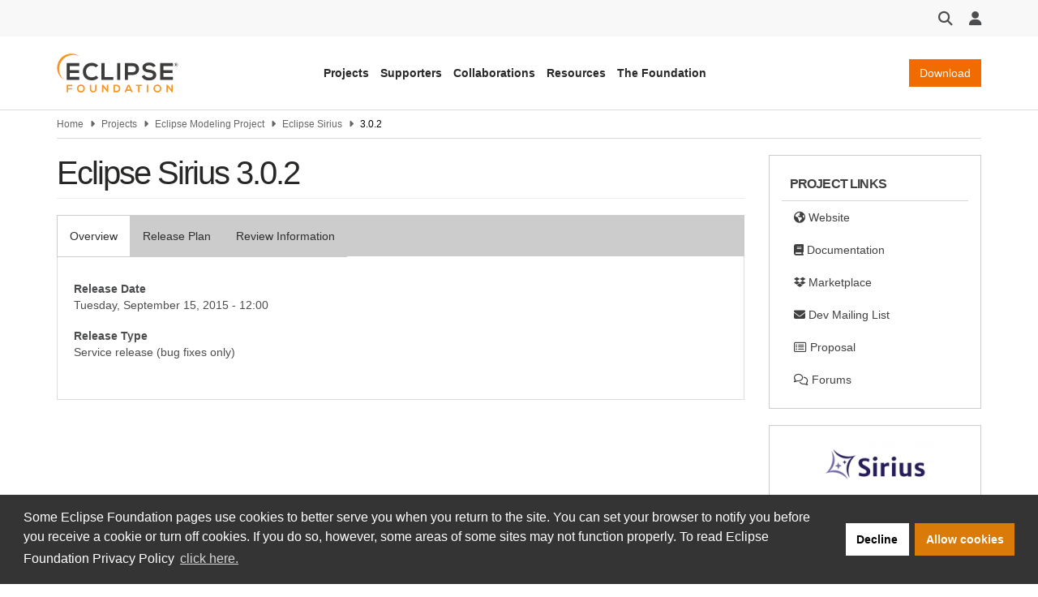

--- FILE ---
content_type: text/html; charset=UTF-8
request_url: https://projects.eclipse.org/projects/modeling.sirius/releases/3.0.2
body_size: 7540
content:
<!DOCTYPE html>
<html  lang="en" dir="ltr" prefix="og: https://ogp.me/ns#">
  <head>
    <meta charset="utf-8" />
<meta name="keywords" content="eclipse, eclipse foundation, projects, eclipse foundation projects" />
<link rel="canonical" href="https://projects.eclipse.org/projects/modeling.sirius/releases/3.0.2" />
<link rel="shortlink" href="https://projects.eclipse.org/node/8949" />
<meta name="author" content="Pierre-Charles David" />
<link rel="image_src" href="https://www.eclipse.org/eclipse.org-common/themes/solstice/public/images/logo/eclipse-foundation-400x400.png" />
<meta property="og:site_name" content="projects.eclipse.org" />
<meta property="og:type" content="Release" />
<meta property="og:url" content="https://projects.eclipse.org/projects/modeling.sirius/releases/3.0.2" />
<meta property="og:title" content="Eclipse Sirius 3.0.2" />
<meta property="og:image" content="https://www.eclipse.org/eclipse.org-common/themes/solstice/public/images/logo/eclipse-foundation-400x400.png" />
<meta property="og:image:url" content="https://www.eclipse.org/eclipse.org-common/themes/solstice/public/images/logo/eclipse-foundation-400x400.png" />
<meta property="article:published_time" content="2015-09-14T08:53:53-04:00" />
<meta property="article:modified_time" content="2015-09-14T08:54:10-04:00" />
<meta name="twitter:card" content="summary" />
<meta name="twitter:site" content="EclipseFdn" />
<meta name="twitter:title" content="Eclipse Sirius 3.0.2" />
<meta name="twitter:image" content="https://www.eclipse.org/eclipse.org-common/themes/solstice/public/images/logo/eclipse-foundation-400x400.png" />
<meta name="MobileOptimized" content="width" />
<meta name="HandheldFriendly" content="true" />
<meta name="viewport" content="width=device-width, initial-scale=1.0" />
<title>Eclipse Sirius 3.0.2 | projects.eclipse.org</title>
<link rel="icon" href="/themes/custom/solstice/favicon.ico" type="image/vnd.microsoft.icon" />
<script src="/sites/default/files/google_tag/eclipse_foundation/google_tag.script.js?t93wxu" defer></script>

    <title>Eclipse Sirius 3.0.2 | projects.eclipse.org</title>
    <link rel="stylesheet" media="all" href="/sites/default/files/css/css__ySA5BIkhiSF2eby0MpHZRygj-9oX_82RKJKBhLk8Os.css?delta=0&amp;language=en&amp;theme=solstice&amp;include=eJxLys8vKS4pSizQTytKzE0tzy_K1imuLC5JzdVPSixOBQDKiwx3" />
<link rel="stylesheet" media="all" href="/sites/default/files/css/css_Hb7ZAexbLizD20LcZ6affKFLopIJeucOGOsoAXLJI2E.css?delta=1&amp;language=en&amp;theme=solstice&amp;include=eJxLys8vKS4pSizQTytKzE0tzy_K1imuLC5JzdVPSixOBQDKiwx3" />

    
  </head>
  <body class="path-node page-node-type-release has-glyphicons">
    <a href="#main-content" class="visually-hidden focusable skip-link">
      Skip to main content
    </a>
    <noscript><iframe src="https://www.googletagmanager.com/ns.html?id=GTM-5WLCZXC" height="0" width="0" style="display:none;visibility:hidden"></iframe></noscript>
      <div class="dialog-off-canvas-main-canvas" data-off-canvas-main-canvas>
    

<header class="header-wrapper" id="header-wrapper">

              <div class="region region-header">
    <section id="block-eclipsefoundationastrotoolbar" class="block block-eclipsefdn block-eclipsefdn-astro-toolbar clearfix">
  
    

      <div class="header-toolbar">
  <div class="container">
    <div class="header-toolbar-row">
      <div class="toolbar-btn toolbar-search-btn dropdown">
        <button class="dropdown-toggle" id="toolbar-search" type="button" data-toggle="dropdown" tabindex="0">
          <i class="fa fa-search fa-lg"></i>
        </button>
                  <div class="toolbar-search-bar-wrapper dropdown-menu dropdown-menu-right" aria-labelledby="toolbar-search">
            <form action="https://www.eclipse.org/home/search" method="get">
              <div class="search-bar">
                <input class="search-bar-input" name="q" placeholder="Search"/>
                <button>
                  <i class="fa fa-search"></i>
                </button>
              </div>
            </form>
          </div>
        </div>
            <div class="toolbar-btn toolbar-user-menu-btn dropdown">
        <button class="dropdown-toggle" id="toolbar-user-menu" type="button" data-toggle="dropdown" tabindex="0">
          <i class="fa fa-user fa-lg"></i>
        </button>
        <ul class="toolbar-user-menu dropdown-menu dropdown-menu-right text-center" aria-labelledby="toolbar-user-menu">
                  <li>
          <a href="/user/login?destination=/projects/modeling.sirius/releases/3.0.2">
            <i class="fa fa-sign-in fa-fw"></i>
            Log in
          </a>
        </li>
        <li>
          <a class="toolbar-manage-cookies dropdown-toggle">
            <i class="fa fa-wrench"></i>
            Manage Cookies
          </a>
        </li>
          </ul>
  </div>
</div></div></div>

  </section>

<section id="block-eclipsefoundationastroheader" class="block block-eclipsefdn block-eclipsefdn-astro-header clearfix">
  
    

      <div class="header-navbar-wrapper">
  <div class="container">
    <div class="header-navbar">
      <a class="header-navbar-brand" href="https://www.eclipse.org">
  <div class="logo-wrapper">
    <img alt="projects.eclipse.org" width="150" src="/themes/custom/solstice/images/logos/eclipse-foundation-grey-orange.svg"/>
  </div>
</a>

      <nav class="header-navbar-nav">
        <ul class="header-navbar-nav-links">
          <li class="navbar-nav-links-item">
            <button class="nav-link-js btn-link link-unstyled" type="button" aria-expanded="false" data-menu-target="projects-menu">
              Projects
            </button>
          </li>
          <li class="navbar-nav-links-item">
            <button class="nav-link-js btn-link link-unstyled" type="button" aria-expanded="false" data-menu-target="supporters-menu">
              Supporters
            </button>
          </li>
          <li class="navbar-nav-links-item">
            <button class="nav-link-js btn-link link-unstyled" type="button" aria-expanded="false" data-menu-target="collaborations-menu">
              Collaborations
            </button>
          </li>
          <li class="navbar-nav-links-item">
            <button class="nav-link-js btn-link link-unstyled" type="button" aria-expanded="false" data-menu-target="resources-menu">
              Resources
            </button>
          </li>
          <li class="navbar-nav-links-item">
            <button class="nav-link-js btn-link link-unstyled" type="button" aria-expanded="false" data-menu-target="the-foundation-menu">
              The Foundation
            </button>
          </li>
        </ul>
      </nav>

      <div class="header-navbar-end">
                  <a class="header-navbar-end-download-btn btn btn-primary" href="https://www.eclipse.org/downloads">Download</a>
                <button class="mobile-menu-btn">
          <i class="fa fa-bars fa-xl"></i>
        </button>
      </div>
    </div>
  </div>
</div>
<nav class="mobile-menu hidden" aria-expanded="false">
  <ul>
    <li class="mobile-menu-dropdown">
      <a href="#" class="mobile-menu-item mobile-menu-dropdown-toggle" data-target="projects-menu">
        <span>Projects</span>
        <i class="fa fa-chevron-down" aria-hidden="true"></i>
      </a>
      <div class="mobile-menu-sub-menu-wrapper">
        <ul class="mobile-menu-sub-menu hidden" id="projects-menu">
          <li class="mobile-menu-dropdown">
            <a href="#" data-target="technologies-sub-menu" class="mobile-menu-item mobile-menu-dropdown-toggle" aria-expanded="false">
              <span>Technologies</span>
              <i class="fa fa-chevron-down" aria-hidden="true"></i>
            </a>
            <div class="mobile-menu-sub-menu-wrapper">
              <ul class="mobile-menu-sub-menu mobile-menu-links-menu hidden" id="technologies-sub-menu">
                <li>
                  <a class="mobile-menu-item" href="https://www.eclipse.org/topics/ide/">Developer Tools &amp; IDEs</a>
                </li>
                <li>
                  <a class="mobile-menu-item" href="https://www.eclipse.org/topics/cloud-native/">Cloud Native</a>
                </li>
                <li>
                  <a class="mobile-menu-item" href="https://www.eclipse.org/topics/edge-and-iot/">Edge &amp; IoT</a>
                </li>
                <li>
                  <a class="mobile-menu-item" href="https://www.eclipse.org/topics/automotive-and-mobility/">Automotive &amp; Mobility</a>
                </li>
              </ul>
            </div>
          </li>
          <li class="mobile-menu-dropdown">
            <a href="#" data-target="projects-sub-menu" class="mobile-menu-item mobile-menu-dropdown-toggle" aria-expanded="false">
              <span>Projects</span>
              <i class="fa fa-chevron-down" aria-hidden="true"></i>
            </a>
            <div class="mobile-menu-sub-menu-wrapper">
              <ul class="mobile-menu-sub-menu mobile-menu-links-menu hidden" id="projects-sub-menu">
                <li>
                  <a class="mobile-menu-item" href="https://projects.eclipse.org/">Project Finder</a>
                </li>
                <li>
                  <a class="mobile-menu-item" href="https://www.eclipse.org/projects/project_activity.php">Project Activity</a>
                </li>
                <li>
                  <a class="mobile-menu-item" href="https://www.eclipse.org/projects/resources/">Project Resources</a>
                </li>
                <li>
                  <a class="mobile-menu-item" href="https://eclipse.org/specifications/">Specifications</a>
                </li>
                <li>
                  <a class="mobile-menu-item" href="https://www.eclipse.org/contribute/">Contribute</a>
                </li>
              </ul>
            </div>
          </li>
        </ul>
      </div>
    </li>
    <li class="mobile-menu-dropdown">
      <a href="#" class="mobile-menu-item mobile-menu-dropdown-toggle" data-target="supporters-menu">
        <span>Supporters</span>
        <i class="fa fa-chevron-down" aria-hidden="true"></i>
      </a>
      <div class="mobile-menu-sub-menu-wrapper">
        <ul class="mobile-menu-sub-menu hidden" id="supporters-menu">
          <li class="mobile-menu-dropdown">
            <a href="#" data-target="our-community-sub-menu" class="mobile-menu-item mobile-menu-dropdown-toggle" aria-expanded="false">
              <span>Membership</span>
              <i class="fa fa-chevron-down" aria-hidden="true"></i>
            </a>
            <div class="mobile-menu-sub-menu-wrapper">
              <ul class="mobile-menu-sub-menu mobile-menu-links-menu hidden" id="our-community-sub-menu">
                <li>
                  <a class="mobile-menu-item" href="https://www.eclipse.org/membership/exploreMembership.php">Our Members</a>
                </li>
                <li>
                  <a class="mobile-menu-item" href="https://www.eclipse.org/membership/">Member Benefits</a>
                </li>
                <li>
                  <a class="mobile-menu-item" href="https://www.eclipse.org/membership/#tab-levels">Membership Levels &amp; Fees</a>
                </li>
                <li>
                  <a class="mobile-menu-item" href="https://www.eclipse.org/membership/#tab-membership">Membership Application</a>
                </li>
                  <li>
                  <a class="mobile-menu-item" href="https://www.eclipse.org/membership/#tab-resources">Member Resources</a>
                </li>
                <li>
                  <a class="mobile-menu-item" href="https://membership.eclipse.org/portal">Member Portal</a>
                </li>
              </ul>
            </div>
          </li>
          <li class="mobile-menu-dropdown">
            <a href="#" data-target="sponsorship-sub-menu" class="mobile-menu-item mobile-menu-dropdown-toggle" aria-expanded="false">
              <span>Sponsorship</span>
              <i class="fa fa-chevron-down" aria-hidden="true"></i>
            </a>
            <div class="mobile-menu-sub-menu-wrapper">
              <ul class="mobile-menu-sub-menu mobile-menu-links-menu hidden" id="sponsorship-sub-menu">
                <li>
                  <a class="mobile-menu-item" href="https://www.eclipse.org/sponsor/">Become a Sponsor</a>
                </li>
                <li>
                  <a class="mobile-menu-item" href="https://www.eclipse.org/org/our-sponsors/">Sponsor Directory</a>
                </li>
              </ul>
            </div>
          </li>
        </ul>
      </div>
    </li>
    <li class="mobile-menu-dropdown">
      <a href="#" class="mobile-menu-item mobile-menu-dropdown-toggle" data-target="collaborations-menu">
        <span>Collaborations</span>
        <i class="fa fa-chevron-down" aria-hidden="true"></i>
      </a>
      <div class="mobile-menu-sub-menu-wrapper">
        <ul class="mobile-menu-sub-menu hidden" id="collaborations-menu">
          <li class="mobile-menu-dropdown">
            <a href="#" data-target="industry-collaborations-sub-menu" class="mobile-menu-item mobile-menu-dropdown-toggle" aria-expanded="false">
              <span>Industry Collaborations</span>
              <i class="fa fa-chevron-down" aria-hidden="true"></i>
            </a>
            <div class="mobile-menu-sub-menu-wrapper">
              <ul class="mobile-menu-sub-menu mobile-menu-links-menu hidden" id="industry-collaborations-sub-menu">
                <li>
                  <a class="mobile-menu-item" href="https://www.eclipse.org/collaborations/">About Industry Collaborations</a>
                </li>
                <li>
                  <a class="mobile-menu-item" href="https://www.eclipse.org/org/workinggroups/explore.php">Current Collaborations</a>
                </li>
                <li>
                  <a class="mobile-menu-item" href="https://www.eclipse.org/org/workinggroups/about.php">About Working Groups</a>
                </li>
                <li>
                  <a class="mobile-menu-item" href="https://www.eclipse.org/collaborations/interest-groups/">About Interest Groups</a>
                </li>
              </ul>
            </div>
          </li>
          <li class="mobile-menu-dropdown">
            <a href="#" data-target="research-collaborations-sub-menu" class="mobile-menu-item mobile-menu-dropdown-toggle" aria-expanded="false">
              <span>Research Collaborations</span>
              <i class="fa fa-chevron-down" aria-hidden="true"></i>
            </a>
            <div class="mobile-menu-sub-menu-wrapper">
              <ul class="mobile-menu-sub-menu mobile-menu-links-menu hidden" id="research-collaborations-sub-menu">
                <li>
                  <a class="mobile-menu-item" href="https://www.eclipse.org/research/">Research @ Eclipse</a>
                </li>
              </ul>
            </div>
          </li>
        </ul>
      </div>
    </li>
    <li class="mobile-menu-dropdown">
      <a href="#" class="mobile-menu-item mobile-menu-dropdown-toggle" data-target="resources-menu">
        <span>Resources</span>
        <i class="fa fa-chevron-down" aria-hidden="true"></i>
      </a>
      <div class="mobile-menu-sub-menu-wrapper">
        <ul class="mobile-menu-sub-menu hidden" id="resources-menu">
          <li class="mobile-menu-dropdown">
            <a href="#" data-target="open-source-for-business-sub-menu" class="mobile-menu-item mobile-menu-dropdown-toggle" aria-expanded="false">
              <span>Open Source for Business</span>
              <i class="fa fa-chevron-down" aria-hidden="true"></i>
            </a>
            <div class="mobile-menu-sub-menu-wrapper">
              <ul class="mobile-menu-sub-menu mobile-menu-links-menu hidden" id="open-source-for-business-sub-menu">
                <li>
                  <a class="mobile-menu-item" href="https://www.eclipse.org/org/value/">Business Value of Open Source</a>
                </li>
                <li>
                  <a class="mobile-menu-item" href="https://www.eclipse.org/os4biz/services/">Professional Services</a>
                </li>
                <li>
                  <a class="mobile-menu-item" href="https://www.eclipse.org/os4biz/ospo/">Open Source Program Offices</a>
                </li>
              </ul>
            </div>
          </li>
          <li class="mobile-menu-dropdown">
            <a href="#" data-target="whats-happening-sub-menu" class="mobile-menu-item mobile-menu-dropdown-toggle" aria-expanded="false">
              <span>What's Happening</span>
              <i class="fa fa-chevron-down" aria-hidden="true"></i>
            </a>
            <div class="mobile-menu-sub-menu-wrapper">
              <ul class="mobile-menu-sub-menu mobile-menu-links-menu hidden" id="whats-happening-sub-menu">
                <li>
                  <a class="mobile-menu-item" href="https://newsroom.eclipse.org/">News</a>
                </li>
                <li>
                  <a class="mobile-menu-item" href="https://events.eclipse.org/">Events</a>
                </li>
                <li>
                  <a class="mobile-menu-item" href="https://www.eclipse.org/community/eclipse_newsletter/">Newsletter</a>
                </li>
                <li>
                  <a class="mobile-menu-item" href="https://newsroom.eclipse.org/news/press-releases">Press Releases</a>
                </li>
                <li>
                  <a class="mobile-menu-item" href="https://www.eclipse.org/org/foundation/eclipseawards/">Awards &amp; Recognition</a>
                </li>
              </ul>
            </div>
          </li>
          <li class="mobile-menu-dropdown">
            <a href="#" data-target="developer-resources-sub-menu" class="mobile-menu-item mobile-menu-dropdown-toggle" aria-expanded="false">
              <span>Developer Resources</span>
              <i class="fa fa-chevron-down" aria-hidden="true"></i>
            </a>
            <div class="mobile-menu-sub-menu-wrapper">
              <ul class="mobile-menu-sub-menu mobile-menu-links-menu hidden" id="developer-resources-sub-menu">
                <li>
                  <a class="mobile-menu-item" href="https://www.eclipse.org/forums/">Forum</a>
                </li>
                <li>
                  <a class="mobile-menu-item" href="https://accounts.eclipse.org/mailing-list">Mailing Lists</a>
                </li>
                <li>
                  <a class="mobile-menu-item" href="https://blogs.eclipse.org/">Blogs &amp; Videos</a>
                </li>
                <li>
                  <a class="mobile-menu-item" href="https://www.eclipse.org/resources/marketplaces">Marketplaces</a>
                </li>
              </ul>
            </div>
          </li>
        </ul>
      </div>
    </li>
    <li class="mobile-menu-dropdown">
      <a href="#" class="mobile-menu-item mobile-menu-dropdown-toggle" data-target="the-foundation-menu">
        <span>The Foundation</span>
        <i class="fa fa-chevron-down" aria-hidden="true"></i>
      </a>
      <div class="mobile-menu-sub-menu-wrapper">
        <ul class="mobile-menu-sub-menu hidden" id="the-foundation-menu">
          <li class="mobile-menu-dropdown">
            <a href="#" data-target="the-foundation-about-sub-menu" class="mobile-menu-item mobile-menu-dropdown-toggle" aria-expanded="false">
              <span>About</span>
              <i class="fa fa-chevron-down" aria-hidden="true"></i>
            </a>
            <div class="mobile-menu-sub-menu-wrapper">
              <ul class="mobile-menu-sub-menu mobile-menu-links-menu hidden" id="the-foundation-about-sub-menu">
                <li>
                  <a class="mobile-menu-item" href="https://www.eclipse.org/org/">About the Eclipse Foundation</a>
                </li>
                <li>
                  <a class="mobile-menu-item" href="https://www.eclipse.org/org/governance">Board &amp; Governance</a>
                </li>
                <li>
                  <a class="mobile-menu-item" href="https://www.eclipse.org/org/foundation/staff.php">Staff</a>
                </li>
                <li>
                  <a class="mobile-menu-item" href="https://www.eclipse.org/org/services">Services</a>
                </li>
              </ul>
            </div>
          </li>
          <li class="mobile-menu-dropdown">
            <a href="#" data-target="legal-sub-menu" class="mobile-menu-item mobile-menu-dropdown-toggle" aria-expanded="false">
              <span>Legal</span>
              <i class="fa fa-chevron-down" aria-hidden="true"></i>
            </a>
            <div class="mobile-menu-sub-menu-wrapper">
              <ul class="mobile-menu-sub-menu mobile-menu-links-menu hidden" id="legal-sub-menu">
                <li>
                  <a class="mobile-menu-item" href="https://www.eclipse.org/legal/">Legal Policies</a>
                </li>
                <li>
                  <a class="mobile-menu-item" href="https://www.eclipse.org/legal/privacy/">Privacy Policy</a>
                </li>
                <li>
                  <a class="mobile-menu-item" href="https://www.eclipse.org/legal/terms-of-use/">Terms of Use</a>
                </li>
                <li>
                  <a class="mobile-menu-item" href="https://www.eclipse.org/legal/compliance/">Compliance</a>
                </li>
                <li>
                  <a class="mobile-menu-item" href="https://www.eclipse.org/legal/epl-2.0/">Eclipse Public License</a>
                </li>
              </ul>
            </div>
          </li>
          <li class="mobile-menu-dropdown">
            <a href="#" data-target="more-sub-menu" class="mobile-menu-item mobile-menu-dropdown-toggle" aria-expanded="false">
              <span>More</span>
              <i class="fa fa-chevron-down" aria-hidden="true"></i>
            </a>
            <div class="mobile-menu-sub-menu-wrapper">
              <ul class="mobile-menu-sub-menu mobile-menu-links-menu hidden" id="more-sub-menu">
                <li>
                  <a class="mobile-menu-item" href="https://newsroom.eclipse.org/news/press-releases">Press Releases</a>
                </li>
                <li>
                  <a class="mobile-menu-item" href="https://www.eclipse.org/careers/">Careers</a>
                </li>
                <li>
                  <a class="mobile-menu-item" href="https://www.eclipse.org/org/artwork/">Logos &amp; Artwork</a>
                </li>
                <li>
                  <a class="mobile-menu-item" href="https://www.eclipse.org/org/foundation/contact.php">Contact Us</a>
                </li>
              </ul>
            </div>
          </li>
        </ul>
      </div>
    </li>
  </ul>
</nav>
<div class="eclipsefdn-mega-menu">
  <div class="mega-menu-submenu container hidden" data-menu-id="projects-menu">
    <div class="mega-menu-submenu-featured-story">
      <p class="mega-menu-submenu-featured-story-heading">
        Projects
      </p>
      <p class="mega-menu-submenu-featured-story-text">
        The Eclipse Foundation is home to the Eclipse IDE, Jakarta EE, and hundreds of open source projects, including runtimes, tools, specifications, and frameworks for cloud and edge applications, IoT, AI, automotive, systems engineering, open processor designs, and many others.
      </p>
    </div>
    <div class="mega-menu-submenu-links-section">
      <div class="mega-menu-submenu-links">
        <p class="menu-heading">Technologies</p>
        <ul>
          <li><a href="https://www.eclipse.org/topics/ide/">Developer Tools &amp; IDEs</a></li>
          <li><a href="https://www.eclipse.org/topics/cloud-native/">Cloud Native</a></li>
          <li><a href="https://www.eclipse.org/topics/edge-and-iot/">Edge &amp; IoT</a></li>
          <li><a href="https://www.eclipse.org/topics/automotive-and-mobility/">Automotive &amp; Mobility</a></li>
        </ul>
      </div>
      <div class="mega-menu-submenu-links">
        <p class="menu-heading">Projects</p>
        <ul>
          <li><a href="https://projects.eclipse.org/">Project Finder</a></li>
          <li><a href="https://www.eclipse.org/projects/project_activity.php">Project Activity</a></li>
          <li><a href="https://www.eclipse.org/projects/resources/">Project Resources</a></li>
          <li><a href="https://eclipse.org/specifications/">Specifications</a></li>
          <li><a href="https://www.eclipse.org/contribute/">Contribute</a></li>
        </ul>
      </div>
    </div>
    <div class="mega-menu-submenu-ad-wrapper">
      <div class="eclipsefdn-mega-menu-promo-content mega-menu-promo-content" data-ad-format="ads_square" data-ad-publish-to="eclipse_org_home"></div>
    </div>
  </div>
  <div class="mega-menu-submenu container hidden" data-menu-id="supporters-menu">
    <div class="mega-menu-submenu-featured-story">
      <p class="mega-menu-submenu-featured-story-heading">
        Supporters
      </p>
      <p class="mega-menu-submenu-featured-story-text">
        The Eclipse Foundation is an international non-profit association supported by our members, including industry leaders who value open source as a key enabler for their business strategies.
      </p>
    </div>
    <div class="mega-menu-submenu-links-section">
      <div class="mega-menu-submenu-links">
        <p class="menu-heading">Membership</p>
        <ul>
          <li><a href="https://www.eclipse.org/membership/exploreMembership.php">Our Members</a></li>
          <li><a href="https://www.eclipse.org/membership/">Member Benefits</a></li>
          <li><a href="https://www.eclipse.org/membership/#tab-levels">Membership Levels &amp; Fees</a></li>
          <li><a href="https://www.eclipse.org/membership/#tab-membership">Membership Application</a></li>
          <li><a href="https://www.eclipse.org/membership/#tab-resources">Member Resources</a></li>
          <li><a href="https://membership.eclipse.org/portal">Member Portal</a></li>
        </ul>
      </div>
      <div class="mega-menu-submenu-links">
        <p class="menu-heading">Sponsorship</p>
        <ul>
          <li><a href="https://www.eclipse.org/sponsor/">Become a Sponsor</a></li>
          <li><a href="https://www.eclipse.org/org/our-sponsors/">Sponsor Directory</a></li>
        </ul>
      </div>
    </div>
    <div class="mega-menu-submenu-ad-wrapper">
      <div class="eclipsefdn-mega-menu-promo-content mega-menu-promo-content" data-ad-format="ads_square" data-ad-publish-to="eclipse_org_home"></div>
    </div>
  </div>
  <div class="mega-menu-submenu container hidden" data-menu-id="collaborations-menu">
    <div class="mega-menu-submenu-featured-story">
      <p class="mega-menu-submenu-featured-story-heading">
        Collaborations
      </p>
      <p class="mega-menu-submenu-featured-story-text">
        Whether you intend on contributing to Eclipse technologies that are important to your product strategy, or simply want to explore a specific innovation area with like-minded organizations, the Eclipse Foundation is the open source home for industry collaboration.
      </p>
    </div>
    <div class="mega-menu-submenu-links-section">
      <div class="mega-menu-submenu-links">
        <p class="menu-heading">Industry Collaborations</p>
        <ul>
          <li><a href="https://www.eclipse.org/collaborations/">About Industry Collaborations</a></li>
          <li><a href="https://www.eclipse.org/org/workinggroups/explore.php">Current Collaborations</a></li>
          <li><a href="https://www.eclipse.org/org/workinggroups/about.php">About Working Groups</a></li>
          <li><a href="https://www.eclipse.org/collaborations/interest-groups/">About Interest Groups</a></li>
        </ul>
      </div>
      <div class="mega-menu-submenu-links">
        <p class="menu-heading">Research Collaborations</p>
        <ul>
          <li><a href="https://www.eclipse.org/research/">Research @ Eclipse</a></li>
        </ul>
      </div>
    </div>
    <div class="mega-menu-submenu-ad-wrapper">
      <div class="eclipsefdn-mega-menu-promo-content mega-menu-promo-content" data-ad-format="ads_square" data-ad-publish-to="eclipse_org_home"></div>
    </div>
  </div>
  <div class="mega-menu-submenu container hidden" data-menu-id="resources-menu">
    <div class="mega-menu-submenu-featured-story">
      <p class="mega-menu-submenu-featured-story-heading">
        Resources
      </p>
      <p class="mega-menu-submenu-featured-story-text">
        The Eclipse community consists of individual developers and organizations spanning many industries. Stay up to date on our open source community and find resources to support your journey.
      </p>
    </div>
    <div class="mega-menu-submenu-links-section">
      <div class="mega-menu-submenu-links">
        <p class="menu-heading">Open Source for Business</p>
        <ul>
          <li><a href="https://www.eclipse.org/org/value/">Business Value of Open Source</a></li>
          <li><a href="https://www.eclipse.org/os4biz/services/">Professional Services</a></li>
          <li><a href="https://www.eclipse.org/os4biz/ospo/">Open Source Program Offices</a></li>
        </ul>
      </div>
      <div class="mega-menu-submenu-links">
        <p class="menu-heading">What's Happening</p>
        <ul>
          <li><a href="https://newsroom.eclipse.org/">News</a></li>
          <li><a href="https://events.eclipse.org/">Events</a></li>
          <li><a href="https://www.eclipse.org/community/eclipse_newsletter">Newsletter</a></li>
          <li><a href="https://newsroom.eclipse.org/news/press-releases">Press Releases</a></li>
          <li><a href="https://www.eclipse.org/org/foundation/eclipseawards/">Awards &amp; Recognition</a></li>
        </ul>
      </div>
      <div class="mega-menu-submenu-links">
        <p class="menu-heading">Developer Resources</p>
        <ul>
          <li><a href="https://www.eclipse.org/forums/">Forum</a></li>
          <li><a href="https://accounts.eclipse.org/mailing-list">Mailing Lists</a></li>
          <li><a href="https://blogs.eclipse.org/">Blogs &amp; Videos</a></li>
          <li><a href="https://www.eclipse.org/resources/marketplaces">Marketplaces</a></li>
        </ul>
      </div>
    </div>
    <div class="mega-menu-submenu-ad-wrapper">
      <div class="eclipsefdn-mega-menu-promo-content mega-menu-promo-content" data-ad-format="ads_square" data-ad-publish-to="eclipse_org_home"></div>
    </div>
  </div>
  <div class="mega-menu-submenu container hidden" data-menu-id="the-foundation-menu">
    <div class="mega-menu-submenu-featured-story">
      <p class="mega-menu-submenu-featured-story-heading">
        The Foundation
      </p>
      <p class="mega-menu-submenu-featured-story-text">
        The Eclipse Foundation provides our global community of individuals and organizations with a mature, scalable, and vendor-neutral environment for open source software collaboration and innovation.
      </p>
    </div>
    <div class="mega-menu-submenu-links-section">
      <div class="mega-menu-submenu-links">
        <p class="menu-heading">About</p>
        <ul>
          <li><a href="https://www.eclipse.org/org/">About the Eclipse Foundation</a></li>
          <li><a href="https://www.eclipse.org/org/governance">Board &amp; Governance</a></li>
          <li><a href="https://www.eclipse.org/org/foundation/staff.php">Staff</a></li>
          <li><a href="https://www.eclipse.org/org/services">Services</a></li>
        </ul>
      </div>
      <div class="mega-menu-submenu-links">
        <p class="menu-heading">Legal</p>
        <ul>
          <li><a href="https://www.eclipse.org/legal/">Legal Policies</a></li>
          <li><a href="https://www.eclipse.org/legal/privacy/">Privacy Policy</a></li>
          <li><a href="https://www.eclipse.org/legal/terms-of-use/">Terms of Use</a></li>
          <li><a href="https://www.eclipse.org/legal/compliance/">Compliance</a></li>
          <li><a href="https://www.eclipse.org/legal/epl-2.0/">Eclipse Public License</a></li>
        </ul>
      </div>
      <div class="mega-menu-submenu-links">
        <p class="menu-heading">More</p>
        <ul>
          <li><a href="https://newsroom.eclipse.org/news/press-releases">Press Releases</a></li>
          <li><a href="https://www.eclipse.org/careers/">Careers</a></li>
          <li><a href="https://www.eclipse.org/org/artwork/">Logos &amp; Artwork</a></li>
          <li><a href="https://www.eclipse.org/org/foundation/contact.php">Contact Us</a></li>
        </ul>
      </div>
    </div>
    <div class="mega-menu-submenu-ad-wrapper">
      <div class="eclipsefdn-mega-menu-promo-content mega-menu-promo-content" data-ad-format="ads_square" data-ad-publish-to="eclipse_org_home"></div>
    </div>
  </div>
</div>

  </section>


  </div>

      
    
    </header>

      <section class="default-breadcrumbs hidden-print" id="breadcrumb">
      <div class="container">
          <div class="region region-breadcrumbs">
      

<ol class="breadcrumb">
            <li >
                  <a href="https://www.eclipse.org">Home</a>
              </li>
                <li >
                  <a href="/">Projects</a>
              </li>
                <li >
                  <a href="/projects/modeling">Eclipse Modeling Project</a>
              </li>
                <li >
                  <a href="/projects/modeling.sirius">Eclipse Sirius</a>
              </li>
                <li  class="active">
                  3.0.2
              </li>
      </ol>


  </div>

      </div>
    </section>
  
  <div class="main-container container margin-top-20 js-quickedit-main-content">
    <div
      class="row">

                                      <section class="col-sm-18"
        role="main">


                                      <div class="highlighted">
                <div class="region region-highlighted">
    <div data-drupal-messages-fallback class="hidden"></div>

  </div>

            </div>
                  
                                      
                  
                          <a id="main-content"></a>
            <div class="region region-content">
      
  <h1 class="page-header">Eclipse Sirius 3.0.2</h1>

      <nav class="tabs" role="navigation" aria-label="Tabs">
        <h2 class="visually-hidden">Primary tabs</h2>
  <ul class="tabs--primary nav nav-tabs"><li class="active"><a href="/projects/modeling.sirius/releases/3.0.2" data-drupal-link-system-path="node/8949" class="is-active" aria-current="page">Overview</a></li>
<li><a href="/projects/modeling.sirius/releases/3.0.2/plan" data-drupal-link-system-path="node/8949/plan">Release Plan</a></li>
<li><a href="/projects/modeling.sirius/releases/3.0.2/review" data-drupal-link-system-path="node/8949/review">Review Information</a></li>
</ul>

    </nav>
    
<article data-history-node-id="8949" class="release is-promoted full clearfix eclipsefdn-node">

  
    

  
  <div class="content">
    
  <div class="field field--name-field-release-date field--type-datetime field--label-above">
    <div class="field--label">Release Date</div>
              <div class="field--item"><time datetime="2015-09-15T12:00:00Z">Tuesday, September 15, 2015 - 12:00</time>
</div>
          </div>

  <div class="field field--name-field-release-type field--type-list-integer field--label-above">
    <div class="field--label">Release Type</div>
              <div class="field--item">Service release (bug fixes only)</div>
          </div>



<section class="eclipsefdn-comment-wrapper hidden-print">

  
  

  
</section>

  </div>

</article>


  </div>

        
        
      </section>

            
                              <aside class="col-sm-6">
              <div class="region region-sidebar-second">
    <section id="block-projectlinks" class="eclipsefdn-block eclipsefdn-block-white-bg block block-eclipsefdn-projects block-project-links clearfix">
  
      <h2 class="block-title">Project Links</h2>
    

      <ul class="list-unstyled nav"><li class="website"><a href="https://eclipse.dev/sirius/"><i class="fa fa-globe"></i> Website</a></li><li class="documentation"><a href="https://eclipse.dev/sirius/doc/"><i class="fa fa-book"></i> Documentation</a></li><li class="marketplace"><a href="https://marketplace.eclipse.org/content/sirius"><i class="fa fa-dropbox"></i> Marketplace</a></li><li class="mailing-list"><a href="https://accounts.eclipse.org/mailing-list/sirius-dev"><i class="fa fa-envelope"></i> Dev Mailing List</a></li><li class="proposal"><a href="https://www.eclipse.org/proposals/modeling.sirius/"><i class="fa fa-list-alt"></i> Proposal</a></li><li class="forums"><a href="https://github.com/eclipse-sirius/sirius-desktop/discussions"><i class="fa fa-comments-o"></i> Forums</a></li></ul>
  </section>

<section id="block-projectlogo" class="eclipsefdn-block eclipsefdn-block-white-bg block block-eclipsefdn-projects block-project-logo clearfix">
  
    

      <a href="/projects/modeling.sirius"><img class="center-block img-responsive" src="/sites/default/files/styles/project_logo/public/logo_Sirius.png?itok=lzFwTYPt" alt="Eclipse Sirius" />
</a>
  </section>

<section id="block-relatedprojects" class="eclipsefdn-block eclipsefdn-block-white-bg block block-eclipsefdn-projects block-related-projects clearfix">
  
      <h2 class="block-title">Related Projects</h2>
    

      <h3>Related Projects:</h3><ul class="list-unstyled related-projects-block-related-list"><li><strong>Eclipse Modeling Project</strong><ul><li><a href="/projects/modeling.emf" class="ellipsis">Eclipse EMF</a></li><li><a href="/projects/modeling.emfservices" class="ellipsis">Eclipse EMF Services</a></li><li><a href="/projects/modeling.gmf-runtime" class="ellipsis">Eclipse GMF Runtime</a></li><li><a href="/projects/modeling.acceleo" class="ellipsis">Eclipse Acceleo</a></li><li><a href="/projects/modeling.eef" class="ellipsis">Eclipse Extended Editing…</a></li></ul></li></ul><h3>Project Hierarchy:</h3><ul class="related-projects-block-content-hierarchy-list"><li><a href="/projects/modeling" class="ellipsis" hreflang="und">Eclipse Modeling Project</a><ul><li><a href="/projects/modeling.sirius" class="ellipsis" hreflang="und">Eclipse Sirius</a></li></ul></li></ul>
  </section>

<section id="block-projecttags" class="eclipsefdn-block eclipsefdn-block-white-bg block block-eclipsefdn-projects block-project-tags clearfix">
  
      <h2 class="block-title">Project Tags</h2>
    

      <h3 class="h5">Technology Types</h3><ul class="list-unstyled list-inline solstice-tags"><li class="_"><a href="/technology-type/modeling" hreflang="en">Modeling</a></li></ul><h3 class="h5">Build Technologies</h3><ul class="list-unstyled list-inline solstice-tags"><li class="_"><a href="/build-technology/jenkins" hreflang="en">Jenkins</a></li><li class="_"><a href="/build-technology/maven" hreflang="en">Maven</a></li><li class="_"><a href="/build-technology/tycho" hreflang="en">Tycho</a></li></ul>
  </section>


  </div>

          </aside>
                  </div>
  </div>


        <div class="region region-footer">
    <section id="block-eclipsefoundationfeaturedstoryfooter" class="block block-eclipsefdn block-eclipsefdn-featured-story-footer clearfix">
  
    

      <div class="eclipsefdn-featured-footer featured-footer" data-publish-target="eclipse_org">
  <div class="container featured-container"></div>
</div>
  </section>

<section id="block-eclipsefoundationastrofooter" class="block block-eclipsefdn block-eclipsefdn-astro-footer clearfix">
  
    

      <p id="back-to-top">
  <a class="visible-xs" href="#top">Back to the top</a>
</p>
<footer id="footer">
  <div class="container">
    <div class="footer-end-social-container margin-bottom-30">
      <div class="footer-end-social">
        <p class="footer-end-social-text">Follow Us:</p>
        
<ul class="footer-end-social-links list-inline">
  <li><a class="link-unstyled" href="https://x.com/EclipseFdn" title="X account"><span class="fa-stack"><i class="fa-solid fa-circle fa-stack-2x" aria-hidden="true"></i>
        <i class="fa-brands fa-x-twitter fa-stack-1x fa-inverse" aria-hidden="true"></i>
        <span class="sr-only">X account</span></span></a></li>
  <li><a class="link-unstyled" href="https://bsky.app/profile/eclipse.org" title="Bluesky account"><span class="fa-stack"><i class="fa-solid fa-circle fa-stack-2x" aria-hidden="true"></i>
        <i class="fa-brands fa-bluesky fa-stack-1x fa-inverse" aria-hidden="true"></i>
        <span class="sr-only">Bluesky account</span></span></a></li>
  <li><a class="link-unstyled" href="https://mastodon.social/@EclipseFdn" title="Mastodon account"><span class="fa-stack"><i class="fa-solid fa-circle fa-stack-2x" aria-hidden="true"></i>
        <i class="fa-brands fa-mastodon fa-stack-1x fa-inverse" aria-hidden="true"></i>
        <span class="sr-only">Mastodon account</span></span></a></li>
  <li><a class="link-unstyled" href="https://www.facebook.com/eclipse.org" title="Facebook account"><span class="fa-stack"><i class="fa-solid fa-circle fa-stack-2x" aria-hidden="true"></i>
        <i class="fa-brands fa-facebook-f fa-stack-1x fa-inverse" aria-hidden="true"></i>
        <span class="sr-only">Facebook account</span></span></a></li>
  <li><a class="link-unstyled" href="https://www.instagram.com/eclipsefoundation/" title="Instagram account"><span class="fa-stack"><i class="fa-solid fa-circle fa-stack-2x" aria-hidden="true"></i>
        <i class="fa-brands fa-instagram fa-stack-1x fa-inverse" aria-hidden="true"></i>
        <span class="sr-only">Instagram account</span></span></a></li>
  <li><a class="link-unstyled" href="https://www.youtube.com/user/EclipseFdn" title="YouTube account"><span class="fa-stack"><i class="fa-solid fa-circle fa-stack-2x" aria-hidden="true"></i>
        <i class="fa-brands fa-youtube fa-stack-1x fa-inverse" aria-hidden="true"></i>
        <span class="sr-only">YouTube account</span></span></a></li>
  <li><a class="link-unstyled" href="https://www.linkedin.com/company/eclipse-foundation" title="LinkedIn account"><span class="fa-stack"><i class="fa-solid fa-circle fa-stack-2x" aria-hidden="true"></i>
        <i class="fa-brands fa-linkedin-in fa-stack-1x fa-inverse" aria-hidden="true"></i>
        <span class="sr-only">LinkedIn account</span></span></a></li>
</ul>
      </div>
    </div>
    <div class="footer-sections row equal-height-md font-bold">
      <div id="footer-eclipse-foundation" class="footer-section col-md-5 col-sm-8">
        <div class="menu-heading">Eclipse Foundation</div>
        <ul class="nav">
          <li>
            <a href="https://www.eclipse.org/org/">About</a>
          </li>
          <li>
            <a href="https://projects.eclipse.org/">Projects</a>
          </li>
          <li>
            <a href="https://www.eclipse.org/collaborations/">Collaborations</a>
          </li>
          <li>
            <a href="https://www.eclipse.org/membership/">Membership</a>
          </li>
          <li>
            <a href="https://www.eclipse.org/sponsor/">Sponsor</a>
          </li>
        </ul>
      </div>
      <div id="footer-legal" class="footer-section col-md-5 col-sm-8">
        <div class="menu-heading">Legal</div>
        <ul class="nav">
          <li>
            <a href="https://www.eclipse.org/legal/privacy/">Privacy Policy</a>
          </li>
          <li>
            <a href="https://www.eclipse.org/legal/terms-of-use/">Terms of Use</a>
          </li>
          <li>
            <a href="https://www.eclipse.org/legal/compliance/">Compliance</a>
          </li>
          <li>
            <a href="https://www.eclipse.org/org/documents/Community_Code_of_Conduct.php">Code of Conduct</a>
          </li>
          <li>
            <a href="https://www.eclipse.org/legal/">Legal Resources</a>
          </li>
          <li>
            <a href="#" class="toolbar-manage-cookies">Manage Cookies</a>
          </li>
        </ul>
      </div>
      <div id="footer-more" class="footer-section col-md-5 col-sm-8">
        <div class="menu-heading">More</div>
        <ul class="nav">
          <li>
            <a href="https://www.eclipse.org/security/">Report a Vulnerability</a>
          </li>
          <li>
            <a href="https://www.eclipsestatus.io/">Service Status</a>
          </li>
          <li>
            <a href="https://www.eclipse.org/org/foundation/contact.php">Contact Us</a>
          </li>
          <li>
            <a href="https://www.eclipse.org/projects/support/">Support</a>
          </li>
        </ul>
      </div>
      <div id="footer-end" class="footer-section col-md-8 col-md-offset-1 col-sm-24">
        <div class="footer-end-newsletter">
          <form
            id="mc-embedded-subscribe-form"
            action="https://eclipse.us6.list-manage.com/subscribe/post?u=eaf9e1f06f194eadc66788a85&amp;id=e7538485cd&amp;f_id=00f9c2e1f0"
            method="post"
            novalidate
            target="_blank"
          >
            <label class="footer-end-newsletter-label" for="email">Subscribe to our Newsletter</label>
            <div class="footer-end-newsletter-input-wrapper">
              <input class="footer-end-newsletter-input" type="email" id="email" name="EMAIL" autocomplete="email" placeholder="Enter your email address" />
              <button class="footer-end-newsletter-submit btn btn-link" id="mc-embedded-subscribe" type="submit" name="subscribe">
                <i class="fa fa-solid fa-envelope fa-lg" aria-hidden="true"></i>
              </button>
            </div>
          </form>
        </div>
      </div>
    </div>
    <div class="col-sm-24">
      <div class="row">
        <div id="copyright" class="col-md-16">
          <p id="copyright-text">Copyright &copy; Eclipse Foundation AISBL. All Rights Reserved.</p>
        </div>
      </div>
    </div>
    <a href="#" class="scrollup">Back to the top</a>
  </div>
</footer>

  </section>


  </div>

  
  </div>

    
    <script type="application/json" data-drupal-selector="drupal-settings-json">{"path":{"baseUrl":"\/","pathPrefix":"","currentPath":"node\/8949","currentPathIsAdmin":false,"isFront":false,"currentLanguage":"en"},"pluralDelimiter":"\u0003","suppressDeprecationErrors":true,"bootstrap":{"forms_has_error_value_toggle":1,"modal_animation":1,"modal_backdrop":"true","modal_focus_input":1,"modal_keyboard":1,"modal_select_text":1,"modal_show":1,"modal_size":"","popover_enabled":1,"popover_animation":1,"popover_auto_close":1,"popover_container":"body","popover_content":"","popover_delay":"0","popover_html":0,"popover_placement":"right","popover_selector":"","popover_title":"","popover_trigger":"click","tooltip_enabled":1,"tooltip_animation":1,"tooltip_container":"body","tooltip_delay":"0","tooltip_html":0,"tooltip_placement":"auto left","tooltip_selector":"","tooltip_trigger":"hover"},"user":{"uid":0,"permissionsHash":"8ed503f1f6a4883ed443941129c4bcd3052d20f1b4d2070ca31cff77ec58ab76"}}</script>
<script src="/sites/default/files/js/js_OdKV1_1gJj1zjLT8xttVLLXkKh-o0GTIT-gJxw4ZEls.js?scope=footer&amp;delta=0&amp;language=en&amp;theme=solstice&amp;include=eJxLys8vKS4pSizQT4Kx4guKUuMz8zJLdOBC-gX5BfllqUVIIiX5-TklmQUAVOcaLQ"></script>

  </body>
</html>
